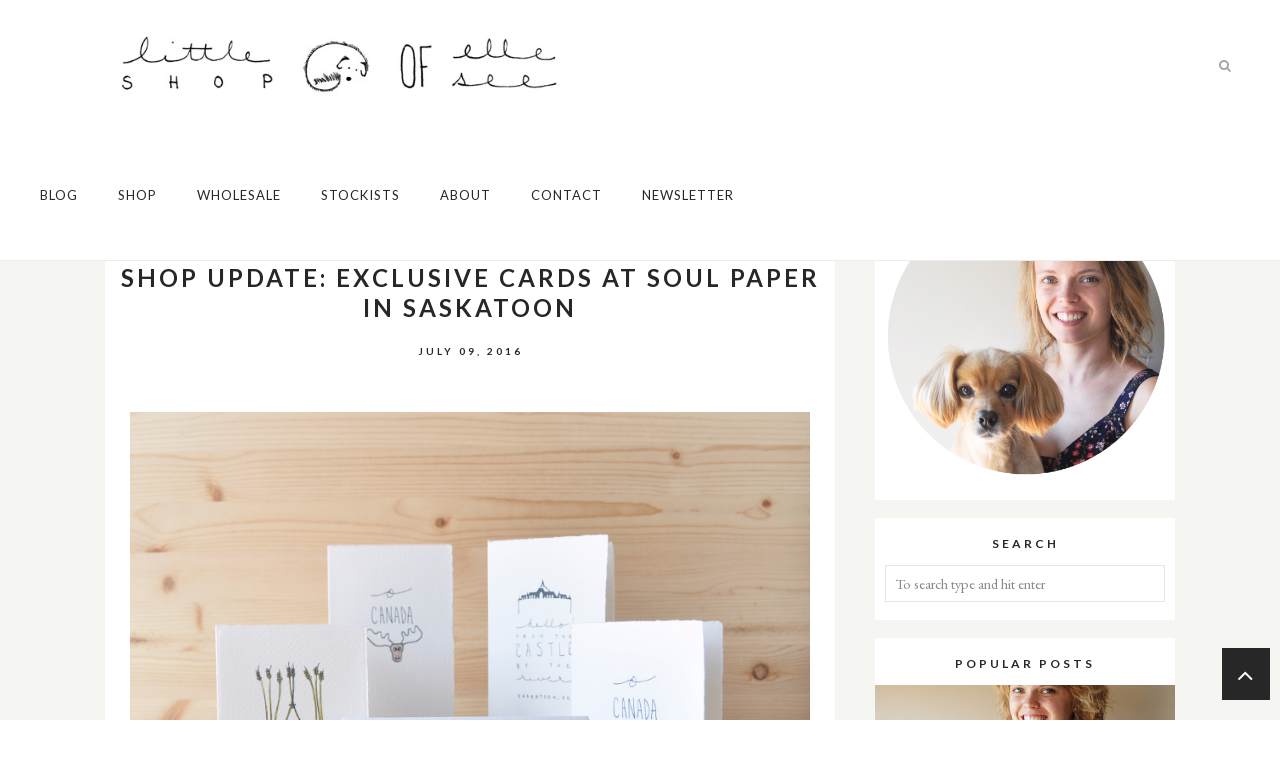

--- FILE ---
content_type: text/javascript; charset=UTF-8
request_url: https://www.littleshopofellesee.com/feeds/posts/summary/?callback=jQuery22408081338741149771_1768845643689&category=the+shop&max-results=5&alt=json-in-script
body_size: 4697
content:
// API callback
jQuery22408081338741149771_1768845643689({"version":"1.0","encoding":"UTF-8","feed":{"xmlns":"http://www.w3.org/2005/Atom","xmlns$openSearch":"http://a9.com/-/spec/opensearchrss/1.0/","xmlns$blogger":"http://schemas.google.com/blogger/2008","xmlns$georss":"http://www.georss.org/georss","xmlns$gd":"http://schemas.google.com/g/2005","xmlns$thr":"http://purl.org/syndication/thread/1.0","id":{"$t":"tag:blogger.com,1999:blog-5220109473028821598"},"updated":{"$t":"2025-12-21T03:28:27.661-06:00"},"category":[{"term":"the shop"},{"term":"thoughts"},{"term":"me"},{"term":"DIY"},{"term":"behind the art"},{"term":"what we love"},{"term":"family"},{"term":"recipe"},{"term":"DIY project"},{"term":"Christmas"},{"term":"child development"},{"term":"read it"},{"term":"5 Things"},{"term":"listen look love"},{"term":"weight update"},{"term":"children's activities"},{"term":"flock and gather"},{"term":"shop update"},{"term":"shop birthday"},{"term":"alz"},{"term":"what i wore"},{"term":"etsy"},{"term":"summer list"},{"term":"52 Books"},{"term":"art"},{"term":"child care"},{"term":"etsy favourites"},{"term":"life lately"},{"term":"little boy"},{"term":"Featured"},{"term":"curly hair"},{"term":"skincare"},{"term":"vacation"},{"term":"valentine"},{"term":"poetry"},{"term":"valentine's day"},{"term":"5 songs"},{"term":"LUGO"},{"term":"children"},{"term":"handmade"},{"term":"recipes"},{"term":"travel"},{"term":"DIY projects"},{"term":"artist inspired"},{"term":"fashion"},{"term":"favourites"},{"term":"gift guide"},{"term":"hawaii"},{"term":"healthy body"},{"term":"ivan"},{"term":"music"},{"term":"painting"},{"term":"pregnancy"},{"term":"self-portrait saturday"},{"term":"blogs I love"},{"term":"books"},{"term":"christmas DIY"},{"term":"giveaway"},{"term":"home decor"},{"term":"photography"},{"term":"show some confidence"},{"term":"baby"},{"term":"better good"},{"term":"birthday"},{"term":"blogging"},{"term":"children's books"},{"term":"cuba"},{"term":"easter eggs"},{"term":"flowers"},{"term":"fringe festival"},{"term":"garden"},{"term":"gift"},{"term":"handmade market"},{"term":"inspired"},{"term":"mexico"},{"term":"mother's day"},{"term":"mother's day  2013"},{"term":"mother's day activities"},{"term":"open ended toys"},{"term":"summer"},{"term":"the film project"},{"term":"valentine card"},{"term":"valentine swap"},{"term":"watch it"},{"term":"weight loss"},{"term":"35mm"},{"term":"90's"},{"term":"Christmas 2013"},{"term":"Disney"},{"term":"Earth Day 2013"},{"term":"Easter 2013"},{"term":"Easter Egg decorating ideas"},{"term":"Fred Rogers"},{"term":"Jane Austen"},{"term":"John Donne"},{"term":"Mr. Rogers"},{"term":"Pentax"},{"term":"SLR camera"},{"term":"The Barnyard Review"},{"term":"a beautiful mess"},{"term":"affirmations"},{"term":"ballet flats"},{"term":"bedroom art"},{"term":"blog"},{"term":"blog birthday"},{"term":"bloggers anonymous"},{"term":"blur"},{"term":"braids"},{"term":"brooch"},{"term":"bullying"},{"term":"camera"},{"term":"camping"},{"term":"casper"},{"term":"cathy terepocki"},{"term":"ceramics"},{"term":"chicken"},{"term":"christmas cards"},{"term":"classified"},{"term":"clay"},{"term":"cupcake recipe"},{"term":"def leppard"},{"term":"digital SLR"},{"term":"digital camera"},{"term":"dreams"},{"term":"earrings"},{"term":"easter"},{"term":"eat here"},{"term":"eating healthy"},{"term":"envelope clutch"},{"term":"etsy shop"},{"term":"exercise"},{"term":"felted animals"},{"term":"film"},{"term":"film camera"},{"term":"fish card"},{"term":"floral arrangement"},{"term":"gardening"},{"term":"glass plate"},{"term":"glitter"},{"term":"glitter plate"},{"term":"goals"},{"term":"green purse"},{"term":"guest post"},{"term":"hair challenge"},{"term":"handmade valentine"},{"term":"hello card"},{"term":"homemade bread"},{"term":"horses"},{"term":"ideas"},{"term":"inspiration"},{"term":"jealousy"},{"term":"kids"},{"term":"kitkat"},{"term":"lampshade"},{"term":"lemonade"},{"term":"life"},{"term":"listen here"},{"term":"lyrics"},{"term":"mail"},{"term":"makeup"},{"term":"marbled cupcakes"},{"term":"misheard lyrics"},{"term":"mod podge"},{"term":"mother's day 2013"},{"term":"mother's day cards"},{"term":"mother's day gift ideas"},{"term":"mug"},{"term":"nature boy"},{"term":"pan pizza"},{"term":"parenting"},{"term":"photograph"},{"term":"pie"},{"term":"pink"},{"term":"pinterest"},{"term":"pizza"},{"term":"pizza hut"},{"term":"porcelain"},{"term":"pregancy"},{"term":"quotation"},{"term":"quotations"},{"term":"quote"},{"term":"re-cover lamp shade"},{"term":"remembrance day"},{"term":"sask expo"},{"term":"shoes"},{"term":"short"},{"term":"single parent"},{"term":"something new"},{"term":"songs"},{"term":"st. patrick's day"},{"term":"stamps"},{"term":"the big day"},{"term":"thoughts."},{"term":"toddler"},{"term":"tone-loc"},{"term":"tulips"},{"term":"valentine's day 2013"},{"term":"value village"},{"term":"vintage Valentine"},{"term":"wedding gift"},{"term":"work"},{"term":"year in review"},{"term":"zebra cupcakes"}],"title":{"type":"text","$t":"The Little Shop of ElleSee"},"subtitle":{"type":"html","$t":""},"link":[{"rel":"http://schemas.google.com/g/2005#feed","type":"application/atom+xml","href":"https:\/\/www.littleshopofellesee.com\/feeds\/posts\/summary"},{"rel":"self","type":"application/atom+xml","href":"https:\/\/www.blogger.com\/feeds\/5220109473028821598\/posts\/summary?alt=json-in-script\u0026max-results=5\u0026category=the+shop"},{"rel":"alternate","type":"text/html","href":"https:\/\/www.littleshopofellesee.com\/search\/label\/the%20shop"},{"rel":"hub","href":"http://pubsubhubbub.appspot.com/"},{"rel":"next","type":"application/atom+xml","href":"https:\/\/www.blogger.com\/feeds\/5220109473028821598\/posts\/summary?alt=json-in-script\u0026start-index=6\u0026max-results=5\u0026category=the+shop"}],"author":[{"name":{"$t":"ElleSee"},"uri":{"$t":"http:\/\/www.blogger.com\/profile\/06767355856574389882"},"email":{"$t":"noreply@blogger.com"},"gd$image":{"rel":"http://schemas.google.com/g/2005#thumbnail","width":"32","height":"32","src":"\/\/blogger.googleusercontent.com\/img\/b\/R29vZ2xl\/AVvXsEjKsTks7iGVFu0P4SFDwvBqSnuk6CBKsr2zCVLv96KFLf58-qg5NG22WH7DevYzSxkhGNmD-163cOwwhu7pROdTnm0X2AkB61PtKtZ5OAmvZhjpw5GpnrO2EFrzJNWGFQ\/s220\/profile-4.jpg"}}],"generator":{"version":"7.00","uri":"http://www.blogger.com","$t":"Blogger"},"openSearch$totalResults":{"$t":"125"},"openSearch$startIndex":{"$t":"1"},"openSearch$itemsPerPage":{"$t":"5"},"entry":[{"id":{"$t":"tag:blogger.com,1999:blog-5220109473028821598.post-5946388939540966212"},"published":{"$t":"2023-04-16T17:07:00.004-06:00"},"updated":{"$t":"2023-08-21T17:35:46.121-06:00"},"category":[{"scheme":"http://www.blogger.com/atom/ns#","term":"casper"},{"scheme":"http://www.blogger.com/atom/ns#","term":"the shop"}],"title":{"type":"text","$t":"The Newest Member of The Family: Casper"},"summary":{"type":"text","$t":"Another Nap art printInspiration comes from a lot of different places, but if you've been around for a while, you know that one of my greatest inspirations was our dog, Ivan. He passed away at the end of 2019, and two years later we added another member to our family, Casper.I just realised that I have never introduced him to you, so I thought the perfect time would be when I shared my latest art"},"link":[{"rel":"replies","type":"application/atom+xml","href":"https:\/\/www.littleshopofellesee.com\/feeds\/5946388939540966212\/comments\/default","title":"Post Comments"},{"rel":"replies","type":"text/html","href":"https:\/\/www.littleshopofellesee.com\/2023\/04\/the-newest-member-of-family-casper.html#comment-form","title":"0 Comments"},{"rel":"edit","type":"application/atom+xml","href":"https:\/\/www.blogger.com\/feeds\/5220109473028821598\/posts\/default\/5946388939540966212"},{"rel":"self","type":"application/atom+xml","href":"https:\/\/www.blogger.com\/feeds\/5220109473028821598\/posts\/default\/5946388939540966212"},{"rel":"alternate","type":"text/html","href":"https:\/\/www.littleshopofellesee.com\/2023\/04\/the-newest-member-of-family-casper.html","title":"The Newest Member of The Family: Casper"}],"author":[{"name":{"$t":"ElleSee"},"uri":{"$t":"http:\/\/www.blogger.com\/profile\/06767355856574389882"},"email":{"$t":"noreply@blogger.com"},"gd$image":{"rel":"http://schemas.google.com/g/2005#thumbnail","width":"32","height":"32","src":"\/\/blogger.googleusercontent.com\/img\/b\/R29vZ2xl\/AVvXsEjKsTks7iGVFu0P4SFDwvBqSnuk6CBKsr2zCVLv96KFLf58-qg5NG22WH7DevYzSxkhGNmD-163cOwwhu7pROdTnm0X2AkB61PtKtZ5OAmvZhjpw5GpnrO2EFrzJNWGFQ\/s220\/profile-4.jpg"}}],"media$thumbnail":{"xmlns$media":"http://search.yahoo.com/mrss/","url":"https:\/\/blogger.googleusercontent.com\/img\/b\/R29vZ2xl\/AVvXsEgiEhlYqK5W6cbcZ2ZVm7RnKhTht-dyB-DdX_NkLBDZgjY5iS5aPy793gevA3hD11ShlLtEVPQ5aydcSEvHeh3PAaZBXn_EYf4S1nG7hvHcMxv7ijv4Y1iEVSSkFAMzYwAd96KVpVsrcB2P6TzBN3SY6LqPGf3HjJVNUQrG8DBQtwSD65W9iEWm2nzwHcM1\/s72-c\/52.jpg","height":"72","width":"72"},"thr$total":{"$t":"0"}},{"id":{"$t":"tag:blogger.com,1999:blog-5220109473028821598.post-6327631779084796297"},"published":{"$t":"2022-10-29T16:22:00.002-06:00"},"updated":{"$t":"2022-12-04T16:38:28.197-06:00"},"category":[{"scheme":"http://www.blogger.com/atom/ns#","term":"behind the art"},{"scheme":"http://www.blogger.com/atom/ns#","term":"the shop"}],"title":{"type":"text","$t":"Behind the Art: Let us Eat Cake"},"summary":{"type":"text","$t":"Let Us Eat Cake cardI had the infamous words that Marie-Antoinette probably did not say in mind when I created this card\u0026nbsp;as a fun play on the phrase -- kind of like a turning up of the nose at what was said.\u0026nbsp;I have to say that eating cake is one of the best parts of having a birthday (though as an adult you really don't need a reason to eat it), and I want it to be known: \"Let Us Eat "},"link":[{"rel":"replies","type":"application/atom+xml","href":"https:\/\/www.littleshopofellesee.com\/feeds\/6327631779084796297\/comments\/default","title":"Post Comments"},{"rel":"replies","type":"text/html","href":"https:\/\/www.littleshopofellesee.com\/2022\/10\/behind-art-let-us-eat-cake.html#comment-form","title":"0 Comments"},{"rel":"edit","type":"application/atom+xml","href":"https:\/\/www.blogger.com\/feeds\/5220109473028821598\/posts\/default\/6327631779084796297"},{"rel":"self","type":"application/atom+xml","href":"https:\/\/www.blogger.com\/feeds\/5220109473028821598\/posts\/default\/6327631779084796297"},{"rel":"alternate","type":"text/html","href":"https:\/\/www.littleshopofellesee.com\/2022\/10\/behind-art-let-us-eat-cake.html","title":"Behind the Art: Let us Eat Cake"}],"author":[{"name":{"$t":"ElleSee"},"uri":{"$t":"http:\/\/www.blogger.com\/profile\/06767355856574389882"},"email":{"$t":"noreply@blogger.com"},"gd$image":{"rel":"http://schemas.google.com/g/2005#thumbnail","width":"32","height":"32","src":"\/\/blogger.googleusercontent.com\/img\/b\/R29vZ2xl\/AVvXsEjKsTks7iGVFu0P4SFDwvBqSnuk6CBKsr2zCVLv96KFLf58-qg5NG22WH7DevYzSxkhGNmD-163cOwwhu7pROdTnm0X2AkB61PtKtZ5OAmvZhjpw5GpnrO2EFrzJNWGFQ\/s220\/profile-4.jpg"}}],"media$thumbnail":{"xmlns$media":"http://search.yahoo.com/mrss/","url":"https:\/\/blogger.googleusercontent.com\/img\/b\/R29vZ2xl\/AVvXsEgYOFzWg_NeBJ8jxXVjCCg6nfXdRgNRS4aZ_4s0BuERLXWIsd5HCxkvDEfy53EgpEPhXdidCzFXOKpbl6C8Mq_c8WnyKchAh4gMmKhkQBGf9-s9XYhzb6kqbrQJyS8olDaBCmLulpdRXWH12kGn_L85vS6vN5-bp5JBdHz_wvQ7psXiWJXvDKLFaJ_0Gg\/s72-c\/93.jpg","height":"72","width":"72"},"thr$total":{"$t":"0"}},{"id":{"$t":"tag:blogger.com,1999:blog-5220109473028821598.post-733129370003272827"},"published":{"$t":"2022-09-17T17:42:00.013-06:00"},"updated":{"$t":"2022-12-18T19:33:49.869-06:00"},"category":[{"scheme":"http://www.blogger.com/atom/ns#","term":"behind the art"},{"scheme":"http://www.blogger.com/atom/ns#","term":"the shop"}],"title":{"type":"text","$t":"Behind the Art: Sail Away"},"summary":{"type":"text","$t":"Sail Away art print\u0026nbsp;I have honestly never been on a sail boat, but I love the water and the way that you feel when you are doing something in it or on it. I was inspired by my son's board books when I made this drawing, as well as my love for the water; the simple lines combined the idea of the wind in your sail carrying you away on an adventure relaxes me."},"link":[{"rel":"replies","type":"application/atom+xml","href":"https:\/\/www.littleshopofellesee.com\/feeds\/733129370003272827\/comments\/default","title":"Post Comments"},{"rel":"replies","type":"text/html","href":"https:\/\/www.littleshopofellesee.com\/2022\/09\/behind-art-sail-away.html#comment-form","title":"0 Comments"},{"rel":"edit","type":"application/atom+xml","href":"https:\/\/www.blogger.com\/feeds\/5220109473028821598\/posts\/default\/733129370003272827"},{"rel":"self","type":"application/atom+xml","href":"https:\/\/www.blogger.com\/feeds\/5220109473028821598\/posts\/default\/733129370003272827"},{"rel":"alternate","type":"text/html","href":"https:\/\/www.littleshopofellesee.com\/2022\/09\/behind-art-sail-away.html","title":"Behind the Art: Sail Away"}],"author":[{"name":{"$t":"ElleSee"},"uri":{"$t":"http:\/\/www.blogger.com\/profile\/06767355856574389882"},"email":{"$t":"noreply@blogger.com"},"gd$image":{"rel":"http://schemas.google.com/g/2005#thumbnail","width":"32","height":"32","src":"\/\/blogger.googleusercontent.com\/img\/b\/R29vZ2xl\/AVvXsEjKsTks7iGVFu0P4SFDwvBqSnuk6CBKsr2zCVLv96KFLf58-qg5NG22WH7DevYzSxkhGNmD-163cOwwhu7pROdTnm0X2AkB61PtKtZ5OAmvZhjpw5GpnrO2EFrzJNWGFQ\/s220\/profile-4.jpg"}}],"media$thumbnail":{"xmlns$media":"http://search.yahoo.com/mrss/","url":"https:\/\/blogger.googleusercontent.com\/img\/b\/R29vZ2xl\/AVvXsEgDyd43X1lcT6dsgl76kXk6thp9B3TWA_PAxagOkXgMgLU-yNqvqR6XyJjsmdH0yH-XqPHG4YqfqEQAoPP3aSpfLoMYub3-YaYi3FMrtNvFqREN8Zn14d2lGFpDzxf1-SHoDLV29Z0GGVIEP_owJpPSXu-sKJiZNCm0zHWDfB_eykrcMRnnx5TQGF0cnQ\/s72-c\/27.jpg","height":"72","width":"72"},"thr$total":{"$t":"0"}},{"id":{"$t":"tag:blogger.com,1999:blog-5220109473028821598.post-7403221532512582574"},"published":{"$t":"2022-09-03T14:53:00.006-06:00"},"updated":{"$t":"2022-09-03T14:54:08.192-06:00"},"category":[{"scheme":"http://www.blogger.com/atom/ns#","term":"alz"},{"scheme":"http://www.blogger.com/atom/ns#","term":"the shop"}],"title":{"type":"text","$t":"World Alzheimer's Month 2022"},"summary":{"type":"text","$t":"\u0026nbsp;Forget Me Not art print from Christine WeigelmannIt is the beginning of September, once again, marking the beginning of World Alzheimer's Month. As in years past, we are donating 15% of proceeds from all sales in the shop for this month to the Alzheimer Society of Saskatchewan where they programs and services, awareness, advocacy and research where they seek to \"[empower] all people to live"},"link":[{"rel":"replies","type":"application/atom+xml","href":"https:\/\/www.littleshopofellesee.com\/feeds\/7403221532512582574\/comments\/default","title":"Post Comments"},{"rel":"replies","type":"text/html","href":"https:\/\/www.littleshopofellesee.com\/2022\/09\/world-alzheimers-month-2022.html#comment-form","title":"0 Comments"},{"rel":"edit","type":"application/atom+xml","href":"https:\/\/www.blogger.com\/feeds\/5220109473028821598\/posts\/default\/7403221532512582574"},{"rel":"self","type":"application/atom+xml","href":"https:\/\/www.blogger.com\/feeds\/5220109473028821598\/posts\/default\/7403221532512582574"},{"rel":"alternate","type":"text/html","href":"https:\/\/www.littleshopofellesee.com\/2022\/09\/world-alzheimers-month-2022.html","title":"World Alzheimer's Month 2022"}],"author":[{"name":{"$t":"ElleSee"},"uri":{"$t":"http:\/\/www.blogger.com\/profile\/06767355856574389882"},"email":{"$t":"noreply@blogger.com"},"gd$image":{"rel":"http://schemas.google.com/g/2005#thumbnail","width":"32","height":"32","src":"\/\/blogger.googleusercontent.com\/img\/b\/R29vZ2xl\/AVvXsEjKsTks7iGVFu0P4SFDwvBqSnuk6CBKsr2zCVLv96KFLf58-qg5NG22WH7DevYzSxkhGNmD-163cOwwhu7pROdTnm0X2AkB61PtKtZ5OAmvZhjpw5GpnrO2EFrzJNWGFQ\/s220\/profile-4.jpg"}}],"media$thumbnail":{"xmlns$media":"http://search.yahoo.com/mrss/","url":"https:\/\/blogger.googleusercontent.com\/img\/b\/R29vZ2xl\/AVvXsEiVYs-ZBhnvXu4EEFi7Ijr-wwV3nt4HX-UT7_6hzADdmXwC94tOwDiagLfpftpnNA8-Q1Q1Ag_ZgCynYUoRPafEbM0TAAunpuZgKsx7E0X9azkAUQNger3iN93FLfOsH0tOzS_kByduC0DFEGFBuY4p-ci06BDNnB9dcKfi2QK0KRbdOJPMtrpJfHgLog\/s72-w528-h640-c\/forget%20me%20nots%20watercolour.jpg","height":"72","width":"72"},"thr$total":{"$t":"0"}},{"id":{"$t":"tag:blogger.com,1999:blog-5220109473028821598.post-5607977984988512264"},"published":{"$t":"2022-08-20T17:42:00.008-06:00"},"updated":{"$t":"2022-12-04T16:38:52.776-06:00"},"category":[{"scheme":"http://www.blogger.com/atom/ns#","term":"behind the art"},{"scheme":"http://www.blogger.com/atom/ns#","term":"the shop"}],"title":{"type":"text","$t":"Behind the Art: Mrs + Mr"},"summary":{"type":"text","$t":"Personal Titles cardI had been seeing a lot of letter blocking around in other forms of media and wanted to make a new wedding card using a vastly different font than I normally do (ie. my handwriting and printing), but the biggest thing for me while making this card was to put the Mrs in front of the Mr as it is typically the other way around when addressing a hetero couple. I really felt I "},"link":[{"rel":"replies","type":"application/atom+xml","href":"https:\/\/www.littleshopofellesee.com\/feeds\/5607977984988512264\/comments\/default","title":"Post Comments"},{"rel":"replies","type":"text/html","href":"https:\/\/www.littleshopofellesee.com\/2022\/08\/behind-art-mrs-mr.html#comment-form","title":"0 Comments"},{"rel":"edit","type":"application/atom+xml","href":"https:\/\/www.blogger.com\/feeds\/5220109473028821598\/posts\/default\/5607977984988512264"},{"rel":"self","type":"application/atom+xml","href":"https:\/\/www.blogger.com\/feeds\/5220109473028821598\/posts\/default\/5607977984988512264"},{"rel":"alternate","type":"text/html","href":"https:\/\/www.littleshopofellesee.com\/2022\/08\/behind-art-mrs-mr.html","title":"Behind the Art: Mrs + Mr"}],"author":[{"name":{"$t":"ElleSee"},"uri":{"$t":"http:\/\/www.blogger.com\/profile\/06767355856574389882"},"email":{"$t":"noreply@blogger.com"},"gd$image":{"rel":"http://schemas.google.com/g/2005#thumbnail","width":"32","height":"32","src":"\/\/blogger.googleusercontent.com\/img\/b\/R29vZ2xl\/AVvXsEjKsTks7iGVFu0P4SFDwvBqSnuk6CBKsr2zCVLv96KFLf58-qg5NG22WH7DevYzSxkhGNmD-163cOwwhu7pROdTnm0X2AkB61PtKtZ5OAmvZhjpw5GpnrO2EFrzJNWGFQ\/s220\/profile-4.jpg"}}],"media$thumbnail":{"xmlns$media":"http://search.yahoo.com/mrss/","url":"https:\/\/blogger.googleusercontent.com\/img\/b\/R29vZ2xl\/AVvXsEhvNBrmfcW5Vwjo1wUVg6dsIiTIl_IIS0WjBpomclUuIQp91KvHUiB-Wk9heVohMXpgpXOSQYT_uE_7Qm9CcSWhRkP9eAsJS4lhENjpTxwt0fIb2yhl77PZb7W7DbT4uIuSA5-WnaDTiy63n9if1w459QnaEz7DqM_GkDudxk1LOTOsMomK6VRXIvuhpw\/s72-c\/145.jpg","height":"72","width":"72"},"thr$total":{"$t":"0"}}]}});